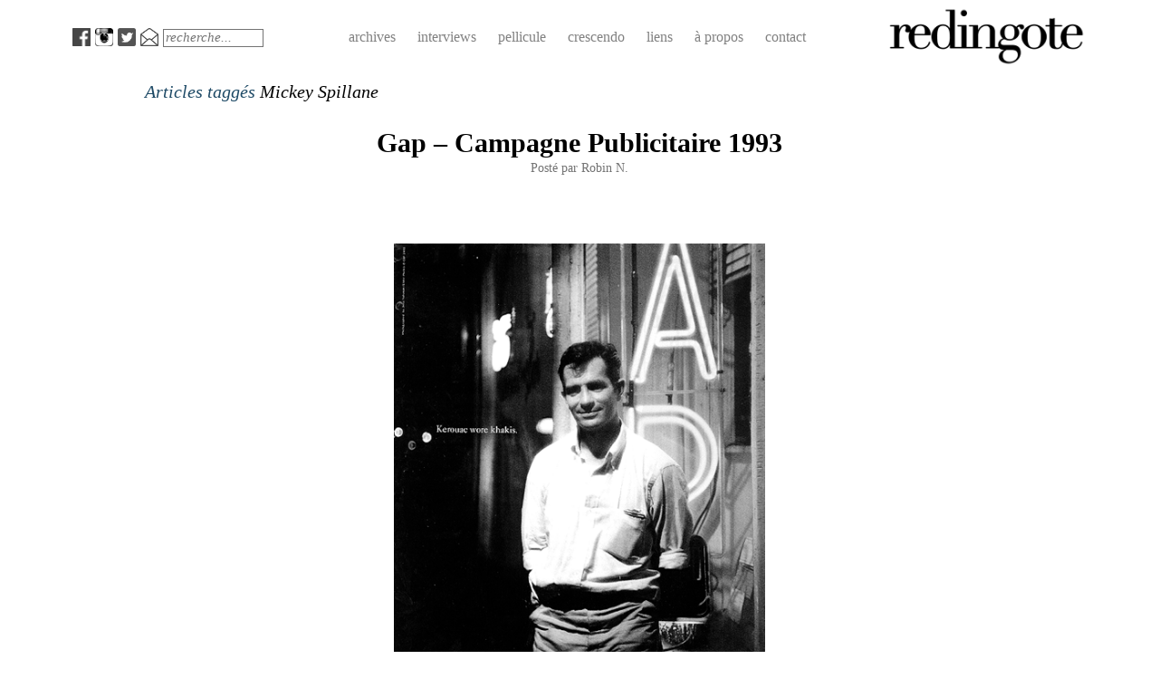

--- FILE ---
content_type: text/html; charset=UTF-8
request_url: https://redingote.fr/tag/mickey-spillane
body_size: 3940
content:
<!DOCTYPE html>
<html lang="fr-FR">
<head>
<meta charset="UTF-8" />
<meta name="viewport" content="width=device-width" />
<title>Mickey Spillane | redingote.</title>
<link rel="profile" href="http://gmpg.org/xfn/11" />
<link rel="pingback" href="https://redingote.fr/xmlrpc.php" />
<!--[if lt IE 9]>
<script src="https://redingote.fr/wp-content/themes/redingote4/js/html5.js" type="text/javascript"></script>
<![endif]-->

<link rel="alternate" type="application/rss+xml" title="redingote. &raquo; Flux" href="https://redingote.fr/feed" />
<link rel="alternate" type="application/rss+xml" title="redingote. &raquo; Flux des commentaires" href="https://redingote.fr/comments/feed" />
<link rel="alternate" type="application/rss+xml" title="redingote. &raquo; Flux de l’étiquette Mickey Spillane" href="https://redingote.fr/tag/mickey-spillane/feed" />
		<script type="text/javascript">
			window._wpemojiSettings = {"baseUrl":"https:\/\/s.w.org\/images\/core\/emoji\/72x72\/","ext":".png","source":{"concatemoji":"https:\/\/redingote.fr\/wp-includes\/js\/wp-emoji-release.min.js?ver=4.2.2"}};
			!function(a,b,c){function d(a){var c=b.createElement("canvas"),d=c.getContext&&c.getContext("2d");return d&&d.fillText?(d.textBaseline="top",d.font="600 32px Arial","flag"===a?(d.fillText(String.fromCharCode(55356,56812,55356,56807),0,0),c.toDataURL().length>3e3):(d.fillText(String.fromCharCode(55357,56835),0,0),0!==d.getImageData(16,16,1,1).data[0])):!1}function e(a){var c=b.createElement("script");c.src=a,c.type="text/javascript",b.getElementsByTagName("head")[0].appendChild(c)}var f,g;c.supports={simple:d("simple"),flag:d("flag")},c.DOMReady=!1,c.readyCallback=function(){c.DOMReady=!0},c.supports.simple&&c.supports.flag||(g=function(){c.readyCallback()},b.addEventListener?(b.addEventListener("DOMContentLoaded",g,!1),a.addEventListener("load",g,!1)):(a.attachEvent("onload",g),b.attachEvent("onreadystatechange",function(){"complete"===b.readyState&&c.readyCallback()})),f=c.source||{},f.concatemoji?e(f.concatemoji):f.wpemoji&&f.twemoji&&(e(f.twemoji),e(f.wpemoji)))}(window,document,window._wpemojiSettings);
		</script>
		<style type="text/css">
img.wp-smiley,
img.emoji {
	display: inline !important;
	border: none !important;
	box-shadow: none !important;
	height: 1em !important;
	width: 1em !important;
	margin: 0 .07em !important;
	vertical-align: -0.1em !important;
	background: none !important;
	padding: 0 !important;
}
</style>
<link rel='stylesheet' id='positionmenu-css'  href='https://redingote.fr/wp-content/themes/redingote4/js/PositionMenu.js?ver=4.2.2' type='text/css' media='all' />
<link rel='stylesheet' id='style-css'  href='https://redingote.fr/wp-content/themes/redingote4/style.css?ver=4.2.2' type='text/css' media='all' />
<link rel='stylesheet' id='superhero-carrois-gothic-css'  href='https://fonts.googleapis.com/css?family=Carrois+Gothic&#038;ver=4.2.2' type='text/css' media='all' />
<script type='text/javascript' src='https://redingote.fr/wp-includes/js/jquery/jquery.js?ver=1.11.2'></script>
<script type='text/javascript' src='https://redingote.fr/wp-includes/js/jquery/jquery-migrate.min.js?ver=1.2.1'></script>
<script type='text/javascript' src='https://redingote.fr/wp-content/themes/redingote4/js/superhero.js?ver=4.2.2'></script>
<script type='text/javascript' src='https://redingote.fr/wp-content/themes/redingote4/js/PositionMenu.js?ver=4.2.2'></script>
<link rel="EditURI" type="application/rsd+xml" title="RSD" href="https://redingote.fr/xmlrpc.php?rsd" />
<link rel="wlwmanifest" type="application/wlwmanifest+xml" href="https://redingote.fr/wp-includes/wlwmanifest.xml" /> 
<meta name="generator" content="WordPress 4.2.2" />
<script type="text/javascript" src="http://redingote.fr/wp-content/plugins/audio-player-1/assets/audio-player.js?ver=20080825040617"></script>
<script type="text/javascript">AudioPlayer.setup("http://redingote.fr/wp-content/plugins/audio-player-1/assets/player.swf?ver=20080825040617", {width:"290",animation:"yes",encode:"yes",initialvolume:"60",remaining:"no",noinfo:"no",buffer:"5",checkpolicy:"no",rtl:"no",bg:"E5E5E5",text:"333333",leftbg:"CCCCCC",lefticon:"333333",volslider:"666666",voltrack:"FFFFFF",rightbg:"B4B4B4",rightbghover:"999999",righticon:"333333",righticonhover:"FFFFFF",track:"FFFFFF",loader:"009900",border:"CCCCCC",tracker:"DDDDDD",skip:"666666",pagebg:"FFFFFF",transparentpagebg:"yes"});</script>

<meta http-equiv="Content-Language" content="fr-FR" />
<style type="text/css" media="screen">
.qtrans_flag span { display:none }
.qtrans_flag { height:12px; width:18px; display:block }
.qtrans_flag_and_text { padding-left:20px }
.qtrans_flag_fr { background:url(https://redingote.fr/wp-content/plugins/qtranslate/flags/fr.png) no-repeat }
</style>
	<style type="text/css">.recentcomments a{display:inline !important;padding:0 !important;margin:0 !important;}</style>
	<style type="text/css">
			.site-title,
		.site-description {
			position: absolute !important;
			clip: rect(1px 1px 1px 1px); /* IE6, IE7 */
			clip: rect(1px, 1px, 1px, 1px);
		}
		</style>
				<!-- Easy Columns 2.1.1 by Pat Friedl http://www.patrickfriedl.com -->
			<link rel="stylesheet" href="http://redingote.fr/wp-content/plugins/easy-columns/css/easy-columns.css" type="text/css" media="screen, projection" />
			</head>

<body class="archive tag tag-mickey-spillane tag-1942 group-blog">

<!-- Bannière -->
<!-- <div id="banniere" style="width:728px; padding-top:20px; padding-bottom:20px; margin-left:auto; margin-right:auto;";> 
	<a href="http://click.linksynergy.com/fs-bin/click?id=6239iOEbU7c&offerid=321547.10000459&subid=0&type=4"><IMG border="0"   alt="MR PORTER (DE)" src="http://ad.linksynergy.com/fs-bin/show?id=6239iOEbU7c&bids=321547.10000459&subid=0&type=4&gridnum=16"></a>
</div>-->
<div id="page" class="hfeed site">
    
	
	<div id="masthead-wrap">
	<header id="masthead" class="site-header" role="banner">
		<hgroup>
							<a href="https://redingote.fr/" title="redingote." rel="home">
					<img src="https://redingote.fr/wp-content/uploads/2015/06/cropped-cropped-test-logo.png" class="header-image" width="480" height="150" alt="" />
				</a>
						<h1 class="site-title"><a href="https://redingote.fr/" title="redingote." rel="home">redingote.</a></h1>
			<h2 class="site-description"></h2>
		</hgroup>

		<nav role="navigation" class="site-navigation main-navigation">
			<h1 class="assistive-text">Menu</h1>

			<!-- <div class="assistive-text skip-link"><a href="#content" title="Skip to content">Skip to content</a></div> -->


<div class="menu">
<ul>
	<li style="padding-left:0px; padding-top:7px; float:left;"><a target="_blank" class="picto" href="http://www.facebook.com/redingote.fr"><img src="http://redingote.fr/wp-content/uploads/2014/11/Picto-facebook.png" height="20" width="20"/></a></li>
	<li style="padding-left:5px; padding-top:7px; float:left;"><a target="_blank" class="picto" href="http://instagram.com/redingote.fr/"><img src="http://redingote.fr/wp-content/uploads/2014/11/Picto-instagram.png" height="20" width="20" /></a></li>
	<li style="padding-left:5px; padding-top:7px; float:left;"><a target="_blank" class="picto" href="https://twitter.com/redingote"><img src="http://redingote.fr/wp-content/uploads/2014/11/twitter.png" height="20" width="20"/></a></li>
	<li style="padding-left:5px; padding-top:7px; float:left;"><a target="_blank" class="picto" href="mailto:redingotefr@gmail.com"><img src="http://redingote.fr/wp-content/uploads/2014/11/Picto-twitter.png" height="20" width="20" /></a></li>
	<li style="float:left; padding-left: 5px;" class="page_item page-item-10"><form method="get" id="searchform" action="https://redingote.fr/" role="search">
	<label for="s" class="assistive-text">Search</label>
	<input type="text" class="field" name="s" value="" id="s"  placeholder="recherche..." />
</form>
</li>
	<li style="float:left; padding-left: 82px; padding-top:2px;" class="page_item page-item-2"><a href="http://redingote.fr/archives/">archives</a></li>
	<li style="float:left; padding-top:2px;" class="page_item page-item-11"><a href="http://redingote.fr/category/interview/">interviews</a></li>
	<li style="float:left; padding-top:2px;" class="page_item page-item-11"><a href="http://redingote.fr/category/pellicule/">pellicule</a></li>
	<li style="float:left; padding-top:2px;" class="page_item page-item-11"><a href="http://redingote.fr/category/crescendo/">crescendo</a></li> 
	<li style="float:left; padding-top:2px;" class="page_item page-item-11"><a href="">liens</a></li>
	<li style="float:left; padding-top:2px;" class="page_item page-item-5"><a href="">à propos</a></li>
	<li style="float:left; padding-top:2px;" class="page_item page-item-10"><a href="http://redingote.fr/contact/">contact</a></li>	
</ul>
</div>

		</nav><!-- .site-navigation .main-navigation -->

		<div class="clearfix"></div>
	</header><!-- #masthead .site-header -->
	</div><!-- #masthead-wrap -->
	
	<div id="main" class="site-main">

	<section id="primary" class="content-area">
		<div id="content" class="site-content" role="main">

		
			<header class="page-header">
				
					<h5><i>Articles taggés <span>Mickey Spillane</span> </i></h5><br/>				</h1>
							</header><!-- .page-header -->

						
				
<article id="post-3985" class="post-3985 post type-post status-publish format-standard hentry category-lillustre tag-amelia-earhart tag-chino tag-gap tag-gene-kelly tag-jack-kerouac tag-khaki tag-khakis tag-mickey-spillane tag-steve-mc-queen">
	
	<header class="entry-header">
		<h1 class="entry-title"><a href="https://redingote.fr/lillustre/gap-campagne-publicitaire-1993" rel="bookmark">Gap &#8211; Campagne Publicitaire 1993</a></h1>

				<div class="entry-meta">
			Posté par <span class="author vcard"><a class="url fn n" href="https://redingote.fr/author/robin-n" title="View all posts by Robin N." rel="author">Robin N.</a></span>		</div><!-- .entry-meta -->
			</header><!-- .entry-header -->

		<div class="entry-content">
		<p><p style="text-align: center;"><a href="http://redingote.fr/wp-content/uploads/wantit1.jpg"><img class="aligncenter size-full wp-image-3990" title="wantit1" src="http://redingote.fr/wp-content/uploads/wantit1.jpg" alt="" width="410" height="530" /></a></p>
<p style="text-align: center;"><a href="http://redingote.fr/wp-content/uploads/wantit1.jpg"></a><a href="http://redingote.fr/wp-content/uploads/newsweek_2006_18_25_b.jpg"></a><a href="http://redingote.fr/wp-content/uploads/jksm.gif"><img class="aligncenter size-full wp-image-3988" title="jksm" src="http://redingote.fr/wp-content/uploads/jksm.gif" alt="" width="410" height="552" /></a></p>
<p style="text-align: center;"><a href="http://redingote.fr/wp-content/uploads/newsweek_2006_18_25_b.jpg"></a><a href="http://redingote.fr/wp-content/uploads/jksm.gif"></a><a href="http://redingote.fr/wp-content/uploads/gap.jpg"><img class="aligncenter size-full wp-image-3987" title="gap" src="http://redingote.fr/wp-content/uploads/gap.jpg" alt="" width="410" height="500" /></a></p>
<p style="text-align: center;"><a href="http://redingote.fr/wp-content/uploads/newsweek_2006_18_25_b.jpg"></a><a href="http://redingote.fr/wp-content/uploads/gap.jpg"></a><a href="http://redingote.fr/wp-content/uploads/newsweek_2006_18_25_b.jpg"><img class="aligncenter size-full wp-image-3989" title="newsweek_2006_18_25_b" src="http://redingote.fr/wp-content/uploads/newsweek_2006_18_25_b.jpg" alt="" width="410" height="549" /></a></p>
<p style="text-align: center;"><a href="http://redingote.fr/wp-content/uploads/newsweek_2006_18_25_b.jpg"></a><a href="http://redingote.fr/wp-content/uploads/gap.jpg"></a><a href="http://redingote.fr/wp-content/uploads/newsweek_2006_18_25_b.jpg"></a><a href="http://redingote.fr/wp-content/uploads/1281.jpg"><img class="aligncenter size-full wp-image-3986" title="1281" src="http://redingote.fr/wp-content/uploads/1281.jpg" alt="" width="410" height="547" /></a></p></p>
			</div><!-- .entry-content -->
	
	<footer class="entry-meta-tag">
								<span class="cat-links">
				Catégorie: <a href="https://redingote.fr/category/lillustre" rel="category tag">L'illustré</a>			</span>
			
						<span class="sep"> | </span>
			<span class="tags-links">
				Tags: <a href="https://redingote.fr/tag/amelia-earhart" rel="tag">Amelia Earhart</a>, <a href="https://redingote.fr/tag/chino" rel="tag">chino</a>, <a href="https://redingote.fr/tag/gap" rel="tag">Gap</a>, <a href="https://redingote.fr/tag/gene-kelly" rel="tag">Gene Kelly</a>, <a href="https://redingote.fr/tag/jack-kerouac" rel="tag">Jack Kerouac</a>, <a href="https://redingote.fr/tag/khaki" rel="tag">khaki</a>, <a href="https://redingote.fr/tag/khakis" rel="tag">Khakis</a>, <a href="https://redingote.fr/tag/mickey-spillane" rel="tag">Mickey Spillane</a>, <a href="https://redingote.fr/tag/steve-mc-queen" rel="tag">Steve Mc Queen</a>			</span>
					
	</footer><!-- .entry-meta -->
</article><!-- #post-## -->

			
			
		
		</div><!-- #content -->
	</section><!-- #primary -->

<div id="secondary" class="widget-area" role="complementary">
	</div><!-- #secondary .widget-area -->

	</div><!-- #main .site-main -->

</div><!-- #page .hfeed .site -->

<script type='text/javascript' src='https://redingote.fr/wp-content/themes/redingote4/js/small-menu.js?ver=20120206'></script>
</body>
</html>